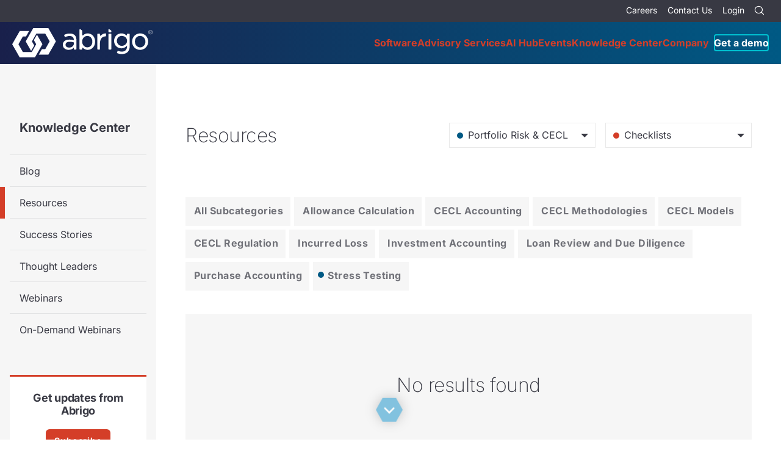

--- FILE ---
content_type: text/html; charset=UTF-8
request_url: https://www.abrigo.com/knowledge-center/resources/?cat=31&sub=82&type=128&presenter=8528
body_size: 12325
content:
<!doctype html>
<html lang="en">
<head>
    <title>Risk Management Whitepapers for Financial Institutions | Abrigo</title>
  <meta charset="utf-8">
  <meta name="viewport" content="width=device-width, initial-scale=1">
  <meta name="facebook-domain-verification" content="7mkwdx5nif2s8cvtnn20096imv02f1" />
  <style>
        
  </style>  
  <link rel="preconnect" href="https://fonts.googleapis.com">
  <link rel="preconnect" href="https://fonts.gstatic.com" crossorigin>
  <link rel='stylesheet' id='critical' href='https://www.abrigo.com/wp-content/themes/kps3-abrigo/assets/styles/critical.css?ver=64320' type='text/css' media='all' />
  <meta name='robots' content='index, follow, max-image-preview:large, max-snippet:-1, max-video-preview:-1' />

	<!-- This site is optimized with the Yoast SEO Premium plugin v26.7 (Yoast SEO v26.7) - https://yoast.com/wordpress/plugins/seo/ -->
	<meta name="description" content="Abrigo has written and compiled whitepapers to help financial instituions navigate today&#039;s challenges faced in the industry." />
	<link rel="canonical" href="https://www.abrigo.com/knowledge-center/resources/" />
	<meta property="og:locale" content="en_US" />
	<meta property="og:type" content="article" />
	<meta property="og:title" content="Resources" />
	<meta property="og:description" content="Abrigo has written and compiled whitepapers to help financial instituions navigate today&#039;s challenges faced in the industry." />
	<meta property="og:url" content="https://www.abrigo.com/knowledge-center/resources/" />
	<meta property="og:site_name" content="Abrigo" />
	<meta property="article:publisher" content="https://www.facebook.com/WeAreAbrigo/" />
	<meta property="article:modified_time" content="2025-02-26T19:41:01+00:00" />
	<meta property="og:image" content="https://www.abrigo.com/wp-content/uploads/2019/01/abrigo-og-image.jpg" />
	<meta property="og:image:width" content="1200" />
	<meta property="og:image:height" content="1200" />
	<meta property="og:image:type" content="image/jpeg" />
	<meta name="twitter:card" content="summary_large_image" />
	<script type="application/ld+json" class="yoast-schema-graph">{"@context":"https://schema.org","@graph":[{"@type":"WebPage","@id":"https://www.abrigo.com/knowledge-center/resources/","url":"https://www.abrigo.com/knowledge-center/resources/","name":"Risk Management Whitepapers for Financial Institutions | Abrigo","isPartOf":{"@id":"https://www.abrigo.com/#website"},"datePublished":"2019-01-05T00:26:47+00:00","dateModified":"2025-02-26T19:41:01+00:00","description":"Abrigo has written and compiled whitepapers to help financial instituions navigate today's challenges faced in the industry.","breadcrumb":{"@id":"https://www.abrigo.com/knowledge-center/resources/#breadcrumb"},"inLanguage":"en-US","potentialAction":[{"@type":"ReadAction","target":["https://www.abrigo.com/knowledge-center/resources/"]}]},{"@type":"BreadcrumbList","@id":"https://www.abrigo.com/knowledge-center/resources/#breadcrumb","itemListElement":[{"@type":"ListItem","position":1,"name":"Home","item":"https://www.abrigo.com/"},{"@type":"ListItem","position":2,"name":"Knowledge Center","item":"https://www.abrigo.com/knowledge-center/"},{"@type":"ListItem","position":3,"name":"Resources"}]},{"@type":"WebSite","@id":"https://www.abrigo.com/#website","url":"https://www.abrigo.com/","name":"Abrigo","description":"Software for Lending, Financial Crime, Risk &amp; Analytics","publisher":{"@id":"https://www.abrigo.com/#organization"},"potentialAction":[{"@type":"SearchAction","target":{"@type":"EntryPoint","urlTemplate":"https://www.abrigo.com/?s={search_term_string}"},"query-input":{"@type":"PropertyValueSpecification","valueRequired":true,"valueName":"search_term_string"}}],"inLanguage":"en-US"},{"@type":"Organization","@id":"https://www.abrigo.com/#organization","name":"Abrigo","url":"https://www.abrigo.com/","logo":{"@type":"ImageObject","inLanguage":"en-US","@id":"https://www.abrigo.com/#/schema/logo/image/","url":"https://www.abrigo.com/wp-content/uploads/2019/03/abrigo-bio-logo.png","contentUrl":"https://www.abrigo.com/wp-content/uploads/2019/03/abrigo-bio-logo.png","width":400,"height":600,"caption":"Abrigo"},"image":{"@id":"https://www.abrigo.com/#/schema/logo/image/"},"sameAs":["https://www.facebook.com/WeAreAbrigo/","https://www.linkedin.com/company/weareabrigo/"]}]}</script>
	<!-- / Yoast SEO Premium plugin. -->


<link rel="alternate" title="oEmbed (JSON)" type="application/json+oembed" href="https://www.abrigo.com/wp-json/oembed/1.0/embed?url=https%3A%2F%2Fwww.abrigo.com%2Fknowledge-center%2Fresources%2F" />
<link rel="alternate" title="oEmbed (XML)" type="text/xml+oembed" href="https://www.abrigo.com/wp-json/oembed/1.0/embed?url=https%3A%2F%2Fwww.abrigo.com%2Fknowledge-center%2Fresources%2F&#038;format=xml" />
<style id='wp-img-auto-sizes-contain-inline-css' type='text/css'>
img:is([sizes=auto i],[sizes^="auto," i]){contain-intrinsic-size:3000px 1500px}
/*# sourceURL=wp-img-auto-sizes-contain-inline-css */
</style>
<style id='classic-theme-styles-inline-css' type='text/css'>
/*! This file is auto-generated */
.wp-block-button__link{color:#fff;background-color:#32373c;border-radius:9999px;box-shadow:none;text-decoration:none;padding:calc(.667em + 2px) calc(1.333em + 2px);font-size:1.125em}.wp-block-file__button{background:#32373c;color:#fff;text-decoration:none}
/*# sourceURL=/wp-includes/css/classic-themes.min.css */
</style>
<style id='filebird-block-filebird-gallery-style-inline-css' type='text/css'>
ul.filebird-block-filebird-gallery{margin:auto!important;padding:0!important;width:100%}ul.filebird-block-filebird-gallery.layout-grid{display:grid;grid-gap:20px;align-items:stretch;grid-template-columns:repeat(var(--columns),1fr);justify-items:stretch}ul.filebird-block-filebird-gallery.layout-grid li img{border:1px solid #ccc;box-shadow:2px 2px 6px 0 rgba(0,0,0,.3);height:100%;max-width:100%;-o-object-fit:cover;object-fit:cover;width:100%}ul.filebird-block-filebird-gallery.layout-masonry{-moz-column-count:var(--columns);-moz-column-gap:var(--space);column-gap:var(--space);-moz-column-width:var(--min-width);columns:var(--min-width) var(--columns);display:block;overflow:auto}ul.filebird-block-filebird-gallery.layout-masonry li{margin-bottom:var(--space)}ul.filebird-block-filebird-gallery li{list-style:none}ul.filebird-block-filebird-gallery li figure{height:100%;margin:0;padding:0;position:relative;width:100%}ul.filebird-block-filebird-gallery li figure figcaption{background:linear-gradient(0deg,rgba(0,0,0,.7),rgba(0,0,0,.3) 70%,transparent);bottom:0;box-sizing:border-box;color:#fff;font-size:.8em;margin:0;max-height:100%;overflow:auto;padding:3em .77em .7em;position:absolute;text-align:center;width:100%;z-index:2}ul.filebird-block-filebird-gallery li figure figcaption a{color:inherit}.fb-block-hover-animation-zoomIn figure{overflow:hidden}.fb-block-hover-animation-zoomIn figure img{transform:scale(1);transition:.3s ease-in-out}.fb-block-hover-animation-zoomIn figure:hover img{transform:scale(1.3)}.fb-block-hover-animation-shine figure{overflow:hidden;position:relative}.fb-block-hover-animation-shine figure:before{background:linear-gradient(90deg,hsla(0,0%,100%,0) 0,hsla(0,0%,100%,.3));content:"";display:block;height:100%;left:-75%;position:absolute;top:0;transform:skewX(-25deg);width:50%;z-index:2}.fb-block-hover-animation-shine figure:hover:before{animation:shine .75s}@keyframes shine{to{left:125%}}.fb-block-hover-animation-opacity figure{overflow:hidden}.fb-block-hover-animation-opacity figure img{opacity:1;transition:.3s ease-in-out}.fb-block-hover-animation-opacity figure:hover img{opacity:.5}.fb-block-hover-animation-grayscale figure img{filter:grayscale(100%);transition:.3s ease-in-out}.fb-block-hover-animation-grayscale figure:hover img{filter:grayscale(0)}

/*# sourceURL=https://www.abrigo.com/wp-content/plugins/filebird-pro/blocks/filebird-gallery/build/style-index.css */
</style>
<style id='global-styles-inline-css' type='text/css'>
:root{--wp--preset--aspect-ratio--square: 1;--wp--preset--aspect-ratio--4-3: 4/3;--wp--preset--aspect-ratio--3-4: 3/4;--wp--preset--aspect-ratio--3-2: 3/2;--wp--preset--aspect-ratio--2-3: 2/3;--wp--preset--aspect-ratio--16-9: 16/9;--wp--preset--aspect-ratio--9-16: 9/16;--wp--preset--color--black: #000000;--wp--preset--color--cyan-bluish-gray: #abb8c3;--wp--preset--color--white: #ffffff;--wp--preset--color--pale-pink: #f78da7;--wp--preset--color--vivid-red: #cf2e2e;--wp--preset--color--luminous-vivid-orange: #ff6900;--wp--preset--color--luminous-vivid-amber: #fcb900;--wp--preset--color--light-green-cyan: #7bdcb5;--wp--preset--color--vivid-green-cyan: #00d084;--wp--preset--color--pale-cyan-blue: #8ed1fc;--wp--preset--color--vivid-cyan-blue: #0693e3;--wp--preset--color--vivid-purple: #9b51e0;--wp--preset--gradient--vivid-cyan-blue-to-vivid-purple: linear-gradient(135deg,rgb(6,147,227) 0%,rgb(155,81,224) 100%);--wp--preset--gradient--light-green-cyan-to-vivid-green-cyan: linear-gradient(135deg,rgb(122,220,180) 0%,rgb(0,208,130) 100%);--wp--preset--gradient--luminous-vivid-amber-to-luminous-vivid-orange: linear-gradient(135deg,rgb(252,185,0) 0%,rgb(255,105,0) 100%);--wp--preset--gradient--luminous-vivid-orange-to-vivid-red: linear-gradient(135deg,rgb(255,105,0) 0%,rgb(207,46,46) 100%);--wp--preset--gradient--very-light-gray-to-cyan-bluish-gray: linear-gradient(135deg,rgb(238,238,238) 0%,rgb(169,184,195) 100%);--wp--preset--gradient--cool-to-warm-spectrum: linear-gradient(135deg,rgb(74,234,220) 0%,rgb(151,120,209) 20%,rgb(207,42,186) 40%,rgb(238,44,130) 60%,rgb(251,105,98) 80%,rgb(254,248,76) 100%);--wp--preset--gradient--blush-light-purple: linear-gradient(135deg,rgb(255,206,236) 0%,rgb(152,150,240) 100%);--wp--preset--gradient--blush-bordeaux: linear-gradient(135deg,rgb(254,205,165) 0%,rgb(254,45,45) 50%,rgb(107,0,62) 100%);--wp--preset--gradient--luminous-dusk: linear-gradient(135deg,rgb(255,203,112) 0%,rgb(199,81,192) 50%,rgb(65,88,208) 100%);--wp--preset--gradient--pale-ocean: linear-gradient(135deg,rgb(255,245,203) 0%,rgb(182,227,212) 50%,rgb(51,167,181) 100%);--wp--preset--gradient--electric-grass: linear-gradient(135deg,rgb(202,248,128) 0%,rgb(113,206,126) 100%);--wp--preset--gradient--midnight: linear-gradient(135deg,rgb(2,3,129) 0%,rgb(40,116,252) 100%);--wp--preset--font-size--small: 13px;--wp--preset--font-size--medium: 20px;--wp--preset--font-size--large: 36px;--wp--preset--font-size--x-large: 42px;--wp--preset--spacing--20: 0.44rem;--wp--preset--spacing--30: 0.67rem;--wp--preset--spacing--40: 1rem;--wp--preset--spacing--50: 1.5rem;--wp--preset--spacing--60: 2.25rem;--wp--preset--spacing--70: 3.38rem;--wp--preset--spacing--80: 5.06rem;--wp--preset--shadow--natural: 6px 6px 9px rgba(0, 0, 0, 0.2);--wp--preset--shadow--deep: 12px 12px 50px rgba(0, 0, 0, 0.4);--wp--preset--shadow--sharp: 6px 6px 0px rgba(0, 0, 0, 0.2);--wp--preset--shadow--outlined: 6px 6px 0px -3px rgb(255, 255, 255), 6px 6px rgb(0, 0, 0);--wp--preset--shadow--crisp: 6px 6px 0px rgb(0, 0, 0);}:where(.is-layout-flex){gap: 0.5em;}:where(.is-layout-grid){gap: 0.5em;}body .is-layout-flex{display: flex;}.is-layout-flex{flex-wrap: wrap;align-items: center;}.is-layout-flex > :is(*, div){margin: 0;}body .is-layout-grid{display: grid;}.is-layout-grid > :is(*, div){margin: 0;}:where(.wp-block-columns.is-layout-flex){gap: 2em;}:where(.wp-block-columns.is-layout-grid){gap: 2em;}:where(.wp-block-post-template.is-layout-flex){gap: 1.25em;}:where(.wp-block-post-template.is-layout-grid){gap: 1.25em;}.has-black-color{color: var(--wp--preset--color--black) !important;}.has-cyan-bluish-gray-color{color: var(--wp--preset--color--cyan-bluish-gray) !important;}.has-white-color{color: var(--wp--preset--color--white) !important;}.has-pale-pink-color{color: var(--wp--preset--color--pale-pink) !important;}.has-vivid-red-color{color: var(--wp--preset--color--vivid-red) !important;}.has-luminous-vivid-orange-color{color: var(--wp--preset--color--luminous-vivid-orange) !important;}.has-luminous-vivid-amber-color{color: var(--wp--preset--color--luminous-vivid-amber) !important;}.has-light-green-cyan-color{color: var(--wp--preset--color--light-green-cyan) !important;}.has-vivid-green-cyan-color{color: var(--wp--preset--color--vivid-green-cyan) !important;}.has-pale-cyan-blue-color{color: var(--wp--preset--color--pale-cyan-blue) !important;}.has-vivid-cyan-blue-color{color: var(--wp--preset--color--vivid-cyan-blue) !important;}.has-vivid-purple-color{color: var(--wp--preset--color--vivid-purple) !important;}.has-black-background-color{background-color: var(--wp--preset--color--black) !important;}.has-cyan-bluish-gray-background-color{background-color: var(--wp--preset--color--cyan-bluish-gray) !important;}.has-white-background-color{background-color: var(--wp--preset--color--white) !important;}.has-pale-pink-background-color{background-color: var(--wp--preset--color--pale-pink) !important;}.has-vivid-red-background-color{background-color: var(--wp--preset--color--vivid-red) !important;}.has-luminous-vivid-orange-background-color{background-color: var(--wp--preset--color--luminous-vivid-orange) !important;}.has-luminous-vivid-amber-background-color{background-color: var(--wp--preset--color--luminous-vivid-amber) !important;}.has-light-green-cyan-background-color{background-color: var(--wp--preset--color--light-green-cyan) !important;}.has-vivid-green-cyan-background-color{background-color: var(--wp--preset--color--vivid-green-cyan) !important;}.has-pale-cyan-blue-background-color{background-color: var(--wp--preset--color--pale-cyan-blue) !important;}.has-vivid-cyan-blue-background-color{background-color: var(--wp--preset--color--vivid-cyan-blue) !important;}.has-vivid-purple-background-color{background-color: var(--wp--preset--color--vivid-purple) !important;}.has-black-border-color{border-color: var(--wp--preset--color--black) !important;}.has-cyan-bluish-gray-border-color{border-color: var(--wp--preset--color--cyan-bluish-gray) !important;}.has-white-border-color{border-color: var(--wp--preset--color--white) !important;}.has-pale-pink-border-color{border-color: var(--wp--preset--color--pale-pink) !important;}.has-vivid-red-border-color{border-color: var(--wp--preset--color--vivid-red) !important;}.has-luminous-vivid-orange-border-color{border-color: var(--wp--preset--color--luminous-vivid-orange) !important;}.has-luminous-vivid-amber-border-color{border-color: var(--wp--preset--color--luminous-vivid-amber) !important;}.has-light-green-cyan-border-color{border-color: var(--wp--preset--color--light-green-cyan) !important;}.has-vivid-green-cyan-border-color{border-color: var(--wp--preset--color--vivid-green-cyan) !important;}.has-pale-cyan-blue-border-color{border-color: var(--wp--preset--color--pale-cyan-blue) !important;}.has-vivid-cyan-blue-border-color{border-color: var(--wp--preset--color--vivid-cyan-blue) !important;}.has-vivid-purple-border-color{border-color: var(--wp--preset--color--vivid-purple) !important;}.has-vivid-cyan-blue-to-vivid-purple-gradient-background{background: var(--wp--preset--gradient--vivid-cyan-blue-to-vivid-purple) !important;}.has-light-green-cyan-to-vivid-green-cyan-gradient-background{background: var(--wp--preset--gradient--light-green-cyan-to-vivid-green-cyan) !important;}.has-luminous-vivid-amber-to-luminous-vivid-orange-gradient-background{background: var(--wp--preset--gradient--luminous-vivid-amber-to-luminous-vivid-orange) !important;}.has-luminous-vivid-orange-to-vivid-red-gradient-background{background: var(--wp--preset--gradient--luminous-vivid-orange-to-vivid-red) !important;}.has-very-light-gray-to-cyan-bluish-gray-gradient-background{background: var(--wp--preset--gradient--very-light-gray-to-cyan-bluish-gray) !important;}.has-cool-to-warm-spectrum-gradient-background{background: var(--wp--preset--gradient--cool-to-warm-spectrum) !important;}.has-blush-light-purple-gradient-background{background: var(--wp--preset--gradient--blush-light-purple) !important;}.has-blush-bordeaux-gradient-background{background: var(--wp--preset--gradient--blush-bordeaux) !important;}.has-luminous-dusk-gradient-background{background: var(--wp--preset--gradient--luminous-dusk) !important;}.has-pale-ocean-gradient-background{background: var(--wp--preset--gradient--pale-ocean) !important;}.has-electric-grass-gradient-background{background: var(--wp--preset--gradient--electric-grass) !important;}.has-midnight-gradient-background{background: var(--wp--preset--gradient--midnight) !important;}.has-small-font-size{font-size: var(--wp--preset--font-size--small) !important;}.has-medium-font-size{font-size: var(--wp--preset--font-size--medium) !important;}.has-large-font-size{font-size: var(--wp--preset--font-size--large) !important;}.has-x-large-font-size{font-size: var(--wp--preset--font-size--x-large) !important;}
:where(.wp-block-post-template.is-layout-flex){gap: 1.25em;}:where(.wp-block-post-template.is-layout-grid){gap: 1.25em;}
:where(.wp-block-term-template.is-layout-flex){gap: 1.25em;}:where(.wp-block-term-template.is-layout-grid){gap: 1.25em;}
:where(.wp-block-columns.is-layout-flex){gap: 2em;}:where(.wp-block-columns.is-layout-grid){gap: 2em;}
:root :where(.wp-block-pullquote){font-size: 1.5em;line-height: 1.6;}
/*# sourceURL=global-styles-inline-css */
</style>
<link rel='stylesheet' id='Abrigo-screen-css' href='https://www.abrigo.com/wp-content/themes/kps3-abrigo/assets/styles/main.css?ver=8f8b6' type='text/css' media='all' />
<link rel='stylesheet' id='tablepress-default-css' href='https://www.abrigo.com/wp-content/plugins/tablepress/css/build/default.css?ver=73dfb' type='text/css' media='all' />
<link rel='stylesheet' id='elementor-icons-css' href='https://www.abrigo.com/wp-content/plugins/elementor/assets/lib/eicons/css/elementor-icons.min.css?ver=aa8eb' type='text/css' media='all' />
<link rel='stylesheet' id='elementor-frontend-css' href='https://www.abrigo.com/wp-content/plugins/elementor/assets/css/frontend.min.css?ver=6842b' type='text/css' media='all' />
<link rel='stylesheet' id='elementor-post-12097-css' href='https://www.abrigo.com/wp-content/uploads/elementor/css/post-12097.css?ver=d3deb' type='text/css' media='all' />
<link rel='stylesheet' id='filebird-elementor-frontend-css' href='https://www.abrigo.com/wp-content/plugins/filebird-pro/includes/PageBuilders/Elementor/assets/css/frontend.css?ver=eb6ec' type='text/css' media='all' />
<link rel='stylesheet' id='font-awesome-css' href='https://www.abrigo.com/wp-content/plugins/elementor/assets/lib/font-awesome/css/font-awesome.min.css?ver=d794a' type='text/css' media='all' />
<script type="text/javascript" src="https://www.abrigo.com/wp-includes/js/jquery/jquery.min.js?ver=8a0c4" id="jquery-core-js"></script>
<script type="text/javascript" src="https://www.abrigo.com/wp-includes/js/jquery/jquery-migrate.min.js?ver=83e26" id="jquery-migrate-js"></script>
<script type="text/javascript" src="https://www.abrigo.com/wp-content/themes/kps3-abrigo/assets/scripts/min/referrer-banner.js?ver=07046" id="Abrigo-referrer-banner-js"></script>
<link rel="https://api.w.org/" href="https://www.abrigo.com/wp-json/" /><link rel="alternate" title="JSON" type="application/json" href="https://www.abrigo.com/wp-json/wp/v2/pages/1163" /><link rel="EditURI" type="application/rsd+xml" title="RSD" href="https://www.abrigo.com/xmlrpc.php?rsd" />
<link rel='shortlink' href='https://www.abrigo.com/?p=1163' />
			<style>
				.e-con.e-parent:nth-of-type(n+4):not(.e-lazyloaded):not(.e-no-lazyload),
				.e-con.e-parent:nth-of-type(n+4):not(.e-lazyloaded):not(.e-no-lazyload) * {
					background-image: none !important;
				}
				@media screen and (max-height: 1024px) {
					.e-con.e-parent:nth-of-type(n+3):not(.e-lazyloaded):not(.e-no-lazyload),
					.e-con.e-parent:nth-of-type(n+3):not(.e-lazyloaded):not(.e-no-lazyload) * {
						background-image: none !important;
					}
				}
				@media screen and (max-height: 640px) {
					.e-con.e-parent:nth-of-type(n+2):not(.e-lazyloaded):not(.e-no-lazyload),
					.e-con.e-parent:nth-of-type(n+2):not(.e-lazyloaded):not(.e-no-lazyload) * {
						background-image: none !important;
					}
				}
			</style>
			<link rel="icon" href="https://www.abrigo.com/wp-content/uploads/2019/01/cropped-abrigo-favicon-1-32x32.png" sizes="32x32" />
<link rel="icon" href="https://www.abrigo.com/wp-content/uploads/2019/01/cropped-abrigo-favicon-1-192x192.png" sizes="192x192" />
<link rel="apple-touch-icon" href="https://www.abrigo.com/wp-content/uploads/2019/01/cropped-abrigo-favicon-1-180x180.png" />
<meta name="msapplication-TileImage" content="https://www.abrigo.com/wp-content/uploads/2019/01/cropped-abrigo-favicon-1-270x270.png" />
              <script src="https://cmp.osano.com/DbjkIT3lR0/d7c7658e-9335-4a2e-ba18-3f646f0ddcc4/osano.js"></script>
<!-- Google Tag Manager -->
<script>
(function(w,d,s,l,i){w[l]=w[l]||[];w[l].push({'gtm.start':
new Date().getTime(),event:'gtm.js'});var f=d.getElementsByTagName(s)[0],
j=d.createElement(s),dl=l!='dataLayer'?'&l='+l:'';j.async=true;j.src=
'https://www.googletagmanager.com/gtm.js?id='+i+dl;f.parentNode.insertBefore(j,f);
})(window,document,'script','dataLayer','GTM-K3HKWRS');
</script>
<!-- End Google Tag Manager --></head>
<body class="wp-singular page-template page-template-template-rollup page-template-template-rollup-php page page-id-1163 page-child parent-pageid-282 wp-theme-kps3-abrigo elementor-default elementor-kit-12097 elementor-page elementor-page-1163">
  <!-- Google Tag Manager (noscript) -->
<noscript><iframe src="https://www.googletagmanager.com/ns.html?id=GTM-K3HKWRS"
height="0" width="0" style="display:none;visibility:hidden"></iframe></noscript>
<!-- End Google Tag Manager (noscript) -->  <a class="skip-main" href="#main">Skip to main content</a>
  <div class="referrer-message referrer-message--valuant referrer-message--split js-referrer-message hide">
  <div class="referrer-message__section">
    <img class="referrer-message__logo"
      src="https://www.abrigo.com/wp-content/themes/kps3-abrigo/assets/images/logo-valuant.svg" width="200" height="58"
      alt="Valuant Logo">
    <h2 class="referrer-message__title">Looking for Valuant? You are in the right place!</h2>
    <div class="referrer-message__body">
      <p>Valuant is now Abrigo, giving you a single source to Manage Risk and Drive Growth </p>
      <p>Make yourself at home – we hope you enjoy your new web experience.</p>
    </div>
  </div>
  <button type="button" class="referrer-message__close js-referrer-banner-close"
    aria-label="Close Announcement Banner"></button>
</div>  <div class="referrer-message referrer-message--dicom referrer-message--split js-referrer-message hide">
    <div class="referrer-message__section">
        <img class="referrer-message__logo" src="https://www.abrigo.com/wp-content/themes/kps3-abrigo/assets/images/logo-dicom.png" width="191" height="58" alt="DiCOM Logo">
        <h2 class="referrer-message__title">Looking for DiCOM? You are in the right place!</h2>
        <div class="referrer-message__body">
            <p>DiCOM Software is now part of Abrigo, giving you a single source to Manage Risk and Drive Growth. Make yourself at home – we hope you enjoy your new web experience.</p>
        </div>
    </div>
    <button type="button" class="referrer-message__close js-referrer-banner-close" aria-label="Close Announcement Banner"></button>
</div>  <div class="referrer-message referrer-message--tpg referrer-message--split js-referrer-message hide">
    <div class="referrer-message__section">
        <img class="referrer-message__logo" src="https://www.abrigo.com/wp-content/themes/kps3-abrigo/assets/images/tpg-abrigo.svg" width="117" height="58" alt="TPG Abrigo Logo">
        <h2 class="referrer-message__title">Looking for TPG Software? You are in the right place!</h2>
        <div class="referrer-message__body">
            <p>TPG Software is now part of Abrigo. You can continue to count on the world-class Investment Accounting software and services you’ve come to expect, plus all that Abrigo has to offer.</p>
            <p>Make yourself at home – we hope you enjoy being part of our community.</p>
        </div>
    </div>
    <button type="button" class="referrer-message__close js-referrer-banner-close" aria-label="Close Announcement Banner"></button>
</div>  
<style> .hide {
    display: none;
  } </style>


<header class="nav js-nav ">
  <div class="nav__subnav">
    <ul class="nav__subnav-list">
      <li id="menu-item-307" class="menu-item menu-item-type-post_type menu-item-object-page menu-item-307"><a href="https://www.abrigo.com/company/careers/">Careers</a></li>
<li id="menu-item-306" class="menu-item menu-item-type-post_type menu-item-object-page menu-item-306"><a href="https://www.abrigo.com/contact-us/">Contact Us</a></li>
<li id="menu-item-3229" class="menu-item menu-item-type-post_type menu-item-object-page menu-item-3229"><a href="https://www.abrigo.com/login/">Login</a></li>
      <li>                  
        <form action="https://www.abrigo.com" method="get" class="nav-search js-nav-search">
          <input type="text" name="s" class="nav-search__input" placeholder="Search" title="Site Search">
          <button type="submit" class="nav-search__button" aria-label="Search">
            <span class="icon icon--search"></span>
          </button>
        </form>
      </li>
    </ul>
  </div>
  <nav class="nav__primary js-nav-headroom">
    <a href="https://www.abrigo.com/" class="nav__logo">
      <img loading="lazy" src="https://www.abrigo.com/wp-content/uploads/2025/10/Abrigo_Logo_Knockout-1.svg" width="230" height="71" alt="Abrigo Logo">    </a>
    <button type="button" class="nav__toggle js-primary-nav-toggle">
      Menu
    </button>
    <ul id="menu-main-menu" class="nav__primary-list gtm-main-menu"><li id="menu-item-292" class="mega-menu gtm-mega-menu gtm-menu-top-item menu-item menu-item-type-post_type menu-item-object-page menu-item-has-children menu-item-292"><a href="https://www.abrigo.com/software/">Software</a><p></p>
<ul class="sub-menu">
	<li id="menu-item-10966" class="bg--ocean menu-item menu-item-type-post_type menu-item-object-page menu-item-has-children menu-item-10966"><a href="https://www.abrigo.com/software/lending-and-credit-risk/">Lending &#038; Credit Risk</a><p>Automate lending and credit processes to reduce origination costs, drive efficiency, and build stronger banking relationships</p>
	<ul class="sub-menu">
		<li id="menu-item-10967" class="menu-item menu-item-type-post_type menu-item-object-page menu-item-10967"><a href="https://www.abrigo.com/software/lending-and-credit-risk/sageworks-lending-software/">Commercial Lending</a><p></p></li>
		<li id="menu-item-27077" class="menu-item menu-item-type-post_type menu-item-object-page menu-item-27077"><a href="https://www.abrigo.com/software/lending-and-credit-risk/consumer-lending-software/">Consumer Lending</a><p></p></li>
		<li id="menu-item-38526" class="menu-item menu-item-type-post_type menu-item-object-page menu-item-38526"><a href="https://www.abrigo.com/software/lending-and-credit-risk/small-business-lending-software/">Small Business Lending</a><p></p></li>
		<li id="menu-item-42921" class="menu-item menu-item-type-post_type menu-item-object-page menu-item-42921"><a href="https://www.abrigo.com/software/lending-and-credit-risk/construction-lending/">Construction Lending</a><p></p></li>
		<li id="menu-item-10968" class="menu-item menu-item-type-post_type menu-item-object-page menu-item-10968"><a href="https://www.abrigo.com/software/lending-and-credit-risk/sageworks-credit-risk-software/">Credit Risk</a><p></p></li>
		<li id="menu-item-49323" class="menu-item menu-item-type-post_type menu-item-object-page menu-item-49323"><a href="https://www.abrigo.com/software/lending-and-credit-risk/community-lending/">Community Lending</a><p></p></li>
	</ul>
</li>
	<li id="menu-item-9637" class="bg--red-orange menu-item menu-item-type-post_type menu-item-object-page menu-item-has-children menu-item-9637"><a href="https://www.abrigo.com/software/bsa-aml-and-fraud/">Financial Crime</a><p>Protect your institution with integrated financial crime solutions for AML/CFT, sanction screening, and fraud detection</p>
	<ul class="sub-menu">
		<li id="menu-item-642" class="menu-item menu-item-type-post_type menu-item-object-page menu-item-642"><a href="https://www.abrigo.com/software/bsa-aml-and-fraud/bam/">Anti-Money Laundering</a><p></p></li>
		<li id="menu-item-9636" class="menu-item menu-item-type-post_type menu-item-object-page menu-item-9636"><a href="https://www.abrigo.com/software/bsa-aml-and-fraud/fraud-detection/">Fraud Detection</a><p></p></li>
	</ul>
</li>
	<li id="menu-item-650" class="bg--dark-blue menu-item menu-item-type-post_type menu-item-object-page menu-item-has-children menu-item-650"><a href="https://www.abrigo.com/software/portfolio-risk-cecl/">Portfolio Risk &#038; CECL</a><p>Optimize financial performance with integrated portfolio management solutions</p>
	<ul class="sub-menu">
		<li id="menu-item-14413" class="menu-item menu-item-type-post_type menu-item-object-page menu-item-14413"><a href="https://www.abrigo.com/software/portfolio-risk-cecl/allowance-cecl-solutions/">Allowance/CECL</a><p></p></li>
		<li id="menu-item-41911" class="menu-item menu-item-type-post_type menu-item-object-page menu-item-41911"><a href="https://www.abrigo.com/software/portfolio-risk-cecl/asset-liability/">Asset/Liability Management</a><p></p></li>
		<li id="menu-item-66349" class="menu-item menu-item-type-post_type menu-item-object-page menu-item-66349"><a href="https://www.abrigo.com/software/portfolio-risk-cecl/income-recognition/">Income Recognition</a><p></p></li>
		<li id="menu-item-65434" class="menu-item menu-item-type-post_type menu-item-object-page menu-item-65434"><a href="https://www.abrigo.com/software/portfolio-risk-cecl/investment-accounting/">Investment Accounting</a><p></p></li>
		<li id="menu-item-66350" class="menu-item menu-item-type-post_type menu-item-object-page menu-item-66350"><a href="https://www.abrigo.com/software/portfolio-risk-cecl/loan-review/">Loan Review</a><p></p></li>
		<li id="menu-item-14414" class="menu-item menu-item-type-post_type menu-item-object-page menu-item-14414"><a href="https://www.abrigo.com/software/portfolio-risk-cecl/stress-testing/">Stress Testing</a><p></p></li>
	</ul>
</li>
	<li id="menu-item-55754" class="bg--yellow menu-item menu-item-type-custom menu-item-object-custom menu-item-55754"><a href="https://www.abrigo.com/software/account-opening/">Account Opening</a><p>Grow deposits with a streamlined account origination process.</p></li>
	<li id="menu-item-13041" class="menu-item menu-item-type-post_type menu-item-object-page menu-item-13041"><a href="https://www.abrigo.com/software/abrigo-connect/">Data &#038; Analytics</a><p>Gain actionable insights through banking intelligence software</p></li>
	<li id="menu-item-61091" class="mega-menu__card menu-item menu-item-type-custom menu-item-object-custom menu-item-61091"><a href="https://partners.abrigo.com/">Partners &#038; Integrations</a><p>Trusted partnerships for integrating Abrigo into your ecosystem</p></li>
</ul>
</li>
<li id="menu-item-9642" class="mega-menu gtm-mega-menu gtm-menu-top-item menu-item menu-item-type-post_type menu-item-object-page menu-item-has-children menu-item-9642"><a href="https://www.abrigo.com/advisory-services/">Advisory Services</a><p></p>
<ul class="sub-menu">
	<li id="menu-item-41047" class="bg--red-orange menu-item menu-item-type-custom menu-item-object-custom menu-item-has-children menu-item-41047"><a href="https://www.abrigo.com/advisory-services/">Consulting Services</a><p>Drive growth and manage risk in a rapidly changing world by partnering with Abrigo’s team of experts.</p>
	<ul class="sub-menu">
		<li id="menu-item-9643" class="menu-item menu-item-type-post_type menu-item-object-page menu-item-9643"><a href="https://www.abrigo.com/advisory-services/asset-liability/">Asset/Liability</a><p></p></li>
		<li id="menu-item-9646" class="menu-item menu-item-type-post_type menu-item-object-page menu-item-9646"><a href="https://www.abrigo.com/advisory-services/bsa-aml/">Anti-Money Laundering</a><p></p></li>
		<li id="menu-item-28773" class="menu-item menu-item-type-post_type menu-item-object-page menu-item-28773"><a href="https://www.abrigo.com/advisory-services/change-management/">Change Management</a><p></p></li>
		<li id="menu-item-71754" class="menu-item menu-item-type-post_type menu-item-object-page menu-item-71754"><a href="https://www.abrigo.com/advisory-services/fraud-detection/">Fraud Detection</a><p></p></li>
		<li id="menu-item-9644" class="menu-item menu-item-type-post_type menu-item-object-page menu-item-9644"><a href="https://www.abrigo.com/advisory-services/core-deposit-analysis/">Core Deposit Analysis</a><p></p></li>
		<li id="menu-item-9838" class="menu-item menu-item-type-post_type menu-item-object-page menu-item-9838"><a href="https://www.abrigo.com/advisory-services/loan-and-deposit-pricing/">Loan &#038; Deposit Pricing</a><p></p></li>
		<li id="menu-item-9645" class="menu-item menu-item-type-post_type menu-item-object-page menu-item-9645"><a href="https://www.abrigo.com/advisory-services/portfolio-risk-cecl/">Portfolio Risk &#038; CECL</a><p></p></li>
		<li id="menu-item-68185" class="menu-item menu-item-type-post_type menu-item-object-page menu-item-68185"><a href="https://www.abrigo.com/advisory-services/purchase-accounting-and-bank-valuation-services/">Valuation &#038; Purchase Accounting</a><p></p></li>
	</ul>
</li>
	<li id="menu-item-41048" class="mega-menu__image-card menu-item menu-item-type-custom menu-item-object-custom menu-item-41048"><a href="https://www.abrigo.com/advisory-services/bsa-aml/">Suspicious Activity Monitoring</a><p>Our AML experts provide outsourced assistance with alerts, cases, lookbacks, and more.</p></li>
	<li id="menu-item-41049" class="mega-menu__image-card menu-item menu-item-type-custom menu-item-object-custom menu-item-41049"><a href="https://www.abrigo.com/advisory-services/portfolio-risk-cecl/">CECL Consulting</a><p>With experience across hundreds of CECL filers, our team takes the stress out of CECL transitions.</p></li>
</ul>
</li>
<li id="menu-item-74832" class="gtm-menu-top-item menu-item menu-item-type-post_type menu-item-object-page menu-item-has-children menu-item-74832"><a href="https://www.abrigo.com/ai-hub/">AI Hub</a><p></p>
<ul class="sub-menu">
	<li id="menu-item-74834" class="menu-item menu-item-type-post_type menu-item-object-page menu-item-74834"><a href="https://www.abrigo.com/ai-hub/products/">AI-Powered Products</a><p></p></li>
	<li id="menu-item-74833" class="menu-item menu-item-type-post_type menu-item-object-page menu-item-74833"><a href="https://www.abrigo.com/ai-hub/approach/">Our Approach</a><p></p></li>
	<li id="menu-item-74854" class="menu-item menu-item-type-post_type menu-item-object-page menu-item-74854"><a href="https://www.abrigo.com/ai-hub/resources-for-bankers/">Resources</a><p></p></li>
</ul>
</li>
<li id="menu-item-9651" class="gtm-menu-top-item menu-item menu-item-type-post_type menu-item-object-page menu-item-has-children menu-item-9651"><a href="https://www.abrigo.com/our-events/">Events</a><p></p>
<ul class="sub-menu">
	<li id="menu-item-9653" class="menu-item menu-item-type-post_type menu-item-object-page menu-item-9653"><a href="https://www.abrigo.com/our-events/user-groups/">User Groups</a><p></p></li>
	<li id="menu-item-9652" class="menu-item menu-item-type-post_type menu-item-object-page menu-item-9652"><a href="https://www.abrigo.com/our-events/workshops/">Workshops</a><p></p></li>
	<li id="menu-item-17519" class="menu-item menu-item-type-post_type menu-item-object-page menu-item-17519"><a href="https://www.abrigo.com/thinkbig/">ThinkBIG Conference</a><p></p></li>
</ul>
</li>
<li id="menu-item-290" class="gtm-menu-top-item menu-item menu-item-type-post_type menu-item-object-page current-page-ancestor current-menu-ancestor current-menu-parent current-page-parent current_page_parent current_page_ancestor menu-item-has-children menu-item-290"><a href="https://www.abrigo.com/knowledge-center/">Knowledge Center</a><p></p>
<ul class="sub-menu">
	<li id="menu-item-3837" class="menu-item menu-item-type-post_type menu-item-object-page menu-item-3837"><a href="https://www.abrigo.com/knowledge-center/blog/">Blog</a><p></p></li>
	<li id="menu-item-1459" class="menu-item menu-item-type-post_type menu-item-object-page current-menu-item page_item page-item-1163 current_page_item menu-item-1459"><a href="https://www.abrigo.com/knowledge-center/resources/" aria-current="page">Resources</a><p></p></li>
	<li id="menu-item-9055" class="menu-item menu-item-type-post_type menu-item-object-page menu-item-9055"><a href="https://www.abrigo.com/knowledge-center/success-stories/">Success Stories</a><p></p></li>
	<li id="menu-item-1342" class="menu-item menu-item-type-post_type menu-item-object-page menu-item-1342"><a href="https://www.abrigo.com/knowledge-center/thought-leaders/">Thought Leaders</a><p></p></li>
	<li id="menu-item-1458" class="menu-item menu-item-type-post_type menu-item-object-page menu-item-1458"><a href="https://www.abrigo.com/knowledge-center/webinars/">Webinars</a><p></p></li>
</ul>
</li>
<li id="menu-item-1841" class="mega-menu mega-menu--secondary mega-menu--company gtm-mega-menu gtm-menu-top-item menu-item menu-item-type-post_type menu-item-object-page menu-item-has-children menu-item-1841"><a href="https://www.abrigo.com/company/">Company</a><p></p>
<ul class="sub-menu">
	<li id="menu-item-36461" class="bg--charcoal menu-item menu-item-type-post_type menu-item-object-page menu-item-has-children menu-item-36461"><a href="https://www.abrigo.com/company/">About Us</a><p>Drive growth and manage risk in a rapidly changing world with the Abrigo platform.</p>
	<ul class="sub-menu">
		<li id="menu-item-3533" class="menu-item menu-item-type-post_type menu-item-object-page menu-item-3533"><a href="https://www.abrigo.com/company/investors/">Investors</a><p></p></li>
		<li id="menu-item-1155" class="menu-item menu-item-type-post_type menu-item-object-page menu-item-1155"><a href="https://www.abrigo.com/company/leadership/">Leadership</a><p></p></li>
		<li id="menu-item-2551" class="menu-item menu-item-type-post_type menu-item-object-page menu-item-2551"><a href="https://www.abrigo.com/company/news/">News</a><p></p></li>
		<li id="menu-item-26477" class="menu-item menu-item-type-post_type menu-item-object-page menu-item-26477"><a href="https://www.abrigo.com/company/press/">Press</a><p></p></li>
	</ul>
</li>
	<li id="menu-item-766" class="bg--red-orange menu-item menu-item-type-post_type menu-item-object-page menu-item-has-children menu-item-766"><a href="https://www.abrigo.com/company/careers/">Life at Abrigo</a><p>Discover what life is like at Abrigo and become part of a community that makes a difference.</p>
	<ul class="sub-menu">
		<li id="menu-item-36488" class="menu-item menu-item-type-post_type menu-item-object-page menu-item-36488"><a href="https://www.abrigo.com/company/careers/culture/">Culture</a><p></p></li>
		<li id="menu-item-36477" class="menu-item menu-item-type-post_type menu-item-object-page menu-item-36477"><a href="https://www.abrigo.com/company/careers/benefits/">Benefits</a><p></p></li>
		<li id="menu-item-36479" class="menu-item menu-item-type-post_type menu-item-object-page menu-item-36479"><a href="https://www.abrigo.com/company/careers/values/">Values</a><p></p></li>
	</ul>
</li>
	<li id="menu-item-9893" class="mega-menu__image-card menu-item menu-item-type-post_type menu-item-object-page menu-item-9893"><a href="https://www.abrigo.com/company/careers/inclusion-and-belonging/">Inclusion &#038; Belonging</a><p>Join us on the journey to create an inclusive culture for our most valuable assets. Our people.</p></li>
	<li id="menu-item-36480" class="mega-menu__image-card menu-item menu-item-type-post_type menu-item-object-page menu-item-36480"><a href="https://www.abrigo.com/company/careers/job-openings/">Job Openings</a><p>Discover what life is like with an award-winning culture and a team that Makes BIG Things Happen.</p></li>
</ul>
</li>
<li id="menu-item-288" class="menu-item menu-item-type-post_type menu-item-object-page menu-item-288"><a href="https://www.abrigo.com/get-started/">Get a demo</a><p></p></li>
</ul>  </nav>
</header>  <div class="page-wrapper">
    <main id="main">
      

  <div class="sidebar-container">
    <div class="sidebar js-sticky-sidebar-container">
      <div class="sidebar__content js-sticky-sidebar">
          <a href="https://www.abrigo.com/knowledge-center/" class="sidebar__title">Knowledge Center</a>
  <button type="button" class="sidebar__links__toggle js-sidebar-toggle">Expand Menu</button>
  <ul class="sidebar__links">
                  <li >
          <a href="https://www.abrigo.com/knowledge-center/blog/" >Blog</a>
        </li>
                        <li class="is-active" >
          <a href="https://www.abrigo.com/knowledge-center/resources/" class="is-active" >Resources</a>
        </li>
                        <li >
          <a href="https://www.abrigo.com/knowledge-center/success-stories/" >Success Stories</a>
        </li>
                        <li >
          <a href="https://www.abrigo.com/knowledge-center/thought-leaders/" >Thought Leaders</a>
        </li>
                        <li >
          <a href="https://www.abrigo.com/knowledge-center/webinars/" >Webinars</a>
        </li>
                        <li >
          <a href="https://www.abrigo.com/knowledge-center/on-demand-webinars/" >On-Demand Webinars</a>
        </li>
                      </ul>

  <div class="sidebar__cta">
    <div class="sidebar__cta-content">
      <h2 class="sidebar__cta-text">
        Get updates from Abrigo      </h2>
      <a href="" class="button button--red-orange button--small js-modal" data-modal-content-id="sidebar-cta__subscribe" data-modal-close-text="Close" data-modal-close-title="Close this window">Subscribe</a>
    </div>
    <div id="sidebar-cta__subscribe" class="modal-content">
      <div class="sidebar__cta-modal content-block bg--white">
        <h3 class="subhead">
        Keep Me Informed        </h3>
        <p>
        Stay up-to-date on industry knowledge and solutions from Abrigo.        </p>
        <iframe title="Newsletter Subscribe" src="https://www.web.abrigo.com/l/533012/2019-12-26/96s1k4" width="100%" height="570"></iframe>      </div>
    </div>
  </div>

      </div>
    </div>

    <div class="sidebar__main">

      <div class="sidebar__main__header">
        <div class="container">
          <div class="columns columns--wrap-small">
            <div class="column column--min">
              <h2 class="sidebar__main__title">Resources</h2>
            </div>

            <div class="column column--auto anchor-dropdown-set">
                            <div class="anchor-dropdown js-dropdown">
                <button class="anchor-dropdown__state js-dropdown-toggle" aria-expanded="false">
                  <span class="anchor-dropdown__option">
                    <div class="js-dropdown-color"></div>
                    <span class="js-dropdown-label">All Categories</span>
                  </span>
                </button>
                                <ul class="anchor-dropdown__list" aria-hidden="true">
                  <li>
                    <a href="https://www.abrigo.com/knowledge-center/resources/?&type=128&presenter=8528" class="anchor-dropdown__option js-dropdown-option" >
                      <div class="bg--light-grey"></div>
                      All Categories
                    </a>
                  </li>
                                      <li>
                      <a href="?cat=164&type=128&presenter=8528" class="anchor-dropdown__option js-dropdown-option" >
                        <div class="bg--silver-chalice"></div>
                        AI                      </a>
                    </li>
                                      <li>
                      <a href="?cat=8&type=128&presenter=8528" class="anchor-dropdown__option js-dropdown-option" >
                        <div class="bg--red-orange"></div>
                        AML/CFT                      </a>
                    </li>
                                      <li>
                      <a href="?cat=42&type=128&presenter=8528" class="anchor-dropdown__option js-dropdown-option" >
                        <div class="bg--charcoal"></div>
                        Asset/Liability                      </a>
                    </li>
                                      <li>
                      <a href="?cat=124&type=128&presenter=8528" class="anchor-dropdown__option js-dropdown-option" >
                        <div class="bg--red-orange"></div>
                        Data &amp; Analytics                      </a>
                    </li>
                                      <li>
                      <a href="?cat=13&type=128&presenter=8528" class="anchor-dropdown__option js-dropdown-option" >
                        <div class="bg--yellow"></div>
                        Fraud Prevention                      </a>
                    </li>
                                      <li>
                      <a href="?cat=172&type=128&presenter=8528" class="anchor-dropdown__option js-dropdown-option" >
                        <div class="bg--red-orange"></div>
                        Income Recognition                      </a>
                    </li>
                                      <li>
                      <a href="?cat=44&type=128&presenter=8528" class="anchor-dropdown__option js-dropdown-option" >
                        <div class="bg--ocean"></div>
                        Lending &amp; Credit Risk                      </a>
                    </li>
                                      <li>
                      <a href="?cat=31&type=128&presenter=8528" class="anchor-dropdown__option js-dropdown-option" aria-selected="true">
                        <div class="bg--dark-blue"></div>
                        Portfolio Risk &amp; CECL                      </a>
                    </li>
                                  </ul>
              </div>
                                              <div class="anchor-dropdown js-dropdown">
                  <button class="anchor-dropdown__state js-dropdown-toggle" aria-expanded="false">
                    <span class="anchor-dropdown__option">
                      <div class="js-dropdown-color"></div>
                      <span class="js-dropdown-label">Types</span>
                    </span>
                  </button>
                                    <ul class="anchor-dropdown__list" aria-hidden="true">
                    <li>
                      <a href="https://www.abrigo.com/knowledge-center/resources/?&cat=31&presenter=8528" class="anchor-dropdown__option js-dropdown-option" >
                        <div class="bg--light-grey"></div>
                        All Types
                      </a>
                    </li>
                                          <li>
                        <a href="?type=128&cat=31&presenter=8528" class="anchor-dropdown__option js-dropdown-option" aria-selected="true">
                          <div class="bg--red-orange"></div>
                          Checklists                        </a>
                      </li>
                                          <li>
                        <a href="?type=129&cat=31&presenter=8528" class="anchor-dropdown__option js-dropdown-option" >
                          <div class="bg--red-orange"></div>
                          Ebooks                        </a>
                      </li>
                                          <li>
                        <a href="?type=130&cat=31&presenter=8528" class="anchor-dropdown__option js-dropdown-option" >
                          <div class="bg--red-orange"></div>
                          Guides                        </a>
                      </li>
                                          <li>
                        <a href="?type=131&cat=31&presenter=8528" class="anchor-dropdown__option js-dropdown-option" >
                          <div class="bg--red-orange"></div>
                          Infographic                        </a>
                      </li>
                                          <li>
                        <a href="?type=167&cat=31&presenter=8528" class="anchor-dropdown__option js-dropdown-option" >
                          <div class="bg--red-orange"></div>
                          Job Aid                        </a>
                      </li>
                                          <li>
                        <a href="?type=147&cat=31&presenter=8528" class="anchor-dropdown__option js-dropdown-option" >
                          <div class="bg--red-orange"></div>
                          Podcasts and Videos                        </a>
                      </li>
                                          <li>
                        <a href="?type=132&cat=31&presenter=8528" class="anchor-dropdown__option js-dropdown-option" >
                          <div class="bg--red-orange"></div>
                          Reports                        </a>
                      </li>
                                          <li>
                        <a href="?type=133&cat=31&presenter=8528" class="anchor-dropdown__option js-dropdown-option" >
                          <div class="bg--red-orange"></div>
                          Whitepaper                        </a>
                      </li>
                                      </ul>
                </div>
                          </div>
          </div>
        </div>
      </div>

      <div class="container">
                            <ul class="filters">
            <li>
              <a href="?cat=31&type=128&presenter=8528" class="filter bg--dark-blue ">All Subcategories</a>
            </li>
                          <li>
                <a href="?cat=31&sub=81&type=128&presenter=8528" class="filter bg--dark-blue ">Allowance Calculation</a>
              </li>
                          <li>
                <a href="?cat=31&sub=86&type=128&presenter=8528" class="filter bg--dark-blue ">CECL Accounting</a>
              </li>
                          <li>
                <a href="?cat=31&sub=85&type=128&presenter=8528" class="filter bg--dark-blue ">CECL Methodologies</a>
              </li>
                          <li>
                <a href="?cat=31&sub=87&type=128&presenter=8528" class="filter bg--dark-blue ">CECL Models</a>
              </li>
                          <li>
                <a href="?cat=31&sub=83&type=128&presenter=8528" class="filter bg--dark-blue ">CECL Regulation</a>
              </li>
                          <li>
                <a href="?cat=31&sub=84&type=128&presenter=8528" class="filter bg--dark-blue ">Incurred Loss</a>
              </li>
                          <li>
                <a href="?cat=31&sub=161&type=128&presenter=8528" class="filter bg--dark-blue ">Investment Accounting</a>
              </li>
                          <li>
                <a href="?cat=31&sub=99&type=128&presenter=8528" class="filter bg--dark-blue ">Loan Review and Due Diligence</a>
              </li>
                          <li>
                <a href="?cat=31&sub=162&type=128&presenter=8528" class="filter bg--dark-blue ">Purchase Accounting</a>
              </li>
                          <li>
                <a href="?cat=31&sub=82&type=128&presenter=8528" class="filter bg--dark-blue current">Stress Testing</a>
              </li>
                      </ul>
              </div>

      <div class="container">

        

        <div class="columns columns--3-responsive">
                      <div class="column column--fill">
              <h2 class="post-empty">No results found</h2>
            </div>
                  </div>
      </div>

                    
      <div class="spacer"></div>
    
        </div>

  </div>

</main>


<footer class="footer">
      <div class="footer__icon">
      <img loading="lazy" src="https://www.abrigo.com/wp-content/uploads/2022/09/light-bulb.svg" width="100" height="100" alt="">
    </div>
    <div class="footer__subscribe bg--white">
          <h3 class="footer__subscribe-header"><strong><span>Stay up-to-date</span></strong> on industry knowledge and solutions from Abrigo.</h3>
              <a href="/keep-me-informed/" class="footer__button button button--red-orange">Subscribe</a>
            </div>
  <div class="container">
    <ul id="menu-footer-menu" class="footer__columns"><li id="menu-item-316" class="menu-item menu-item-type-post_type menu-item-object-page menu-item-has-children menu-item-316"><a href="https://www.abrigo.com/software/">Software</a>
<ul class="sub-menu">
	<li id="menu-item-330" class="menu-item menu-item-type-post_type menu-item-object-page menu-item-330"><a href="https://www.abrigo.com/software/bsa-aml-and-fraud/">Financial Crime</a></li>
	<li id="menu-item-11354" class="menu-item menu-item-type-post_type menu-item-object-page menu-item-11354"><a href="https://www.abrigo.com/software/lending-and-credit-risk/">Lending &#038; Credit Risk</a></li>
	<li id="menu-item-334" class="menu-item menu-item-type-post_type menu-item-object-page menu-item-334"><a href="https://www.abrigo.com/software/portfolio-risk-cecl/" title="Software">Portfolio Risk &#038; CECL</a></li>
	<li id="menu-item-55755" class="menu-item menu-item-type-custom menu-item-object-custom menu-item-55755"><a href="https://www.abrigo.com/software/account-opening/">Account Opening</a></li>
	<li id="menu-item-42978" class="menu-item menu-item-type-post_type menu-item-object-page menu-item-42978"><a href="https://www.abrigo.com/software/abrigo-connect/">Data &#038; Analytics</a></li>
	<li id="menu-item-61090" class="menu-item menu-item-type-custom menu-item-object-custom menu-item-61090"><a href="https://partners.abrigo.com/">Partners &#038; Integrations</a></li>
	<li id="menu-item-54646" class="menu-item menu-item-type-custom menu-item-object-custom menu-item-54646"><a target="_blank" href="https://developer.abrigo.com/docs">API Documentation</a></li>
</ul>
</li>
<li id="menu-item-315" class="menu-item menu-item-type-post_type menu-item-object-page menu-item-has-children menu-item-315"><a href="https://www.abrigo.com/advisory-services/">Advisory Services</a>
<ul class="sub-menu">
	<li id="menu-item-9549" class="menu-item menu-item-type-post_type menu-item-object-page menu-item-9549"><a href="https://www.abrigo.com/advisory-services/asset-liability/">Asset/Liability</a></li>
	<li id="menu-item-361" class="menu-item menu-item-type-post_type menu-item-object-page menu-item-361"><a href="https://www.abrigo.com/advisory-services/bsa-aml/">Anti-Money Laundering</a></li>
	<li id="menu-item-71760" class="menu-item menu-item-type-post_type menu-item-object-page menu-item-71760"><a href="https://www.abrigo.com/advisory-services/fraud-detection/">Fraud Detection</a></li>
	<li id="menu-item-28774" class="menu-item menu-item-type-post_type menu-item-object-page menu-item-28774"><a href="https://www.abrigo.com/advisory-services/change-management/">Change Management</a></li>
	<li id="menu-item-9555" class="menu-item menu-item-type-post_type menu-item-object-page menu-item-9555"><a href="https://www.abrigo.com/advisory-services/core-deposit-analysis/">Core Deposit Analysis</a></li>
	<li id="menu-item-9836" class="menu-item menu-item-type-post_type menu-item-object-page menu-item-9836"><a href="https://www.abrigo.com/advisory-services/loan-and-deposit-pricing/">Loan &#038; Deposit Pricing</a></li>
	<li id="menu-item-1852" class="menu-item menu-item-type-post_type menu-item-object-page menu-item-1852"><a href="https://www.abrigo.com/advisory-services/portfolio-risk-cecl/" title="Advisory Services">Portfolio Risk &#038; CECL</a></li>
	<li id="menu-item-359" class="menu-item menu-item-type-post_type menu-item-object-page menu-item-359"><a href="https://www.abrigo.com/advisory-services/advisory-team/">Advisory Team</a></li>
</ul>
</li>
<li id="menu-item-314" class="menu-item menu-item-type-post_type menu-item-object-page current-page-ancestor current-menu-ancestor current-menu-parent current-page-parent current_page_parent current_page_ancestor menu-item-has-children menu-item-314"><a href="https://www.abrigo.com/knowledge-center/">Knowledge Center</a>
<ul class="sub-menu">
	<li id="menu-item-3836" class="menu-item menu-item-type-post_type menu-item-object-page menu-item-3836"><a href="https://www.abrigo.com/knowledge-center/blog/">Blog</a></li>
	<li id="menu-item-3527" class="menu-item menu-item-type-post_type menu-item-object-page current-menu-item page_item page-item-1163 current_page_item menu-item-3527"><a href="https://www.abrigo.com/knowledge-center/resources/" aria-current="page">Resources</a></li>
	<li id="menu-item-10203" class="menu-item menu-item-type-post_type menu-item-object-page menu-item-10203"><a href="https://www.abrigo.com/knowledge-center/success-stories/">Success Stories</a></li>
	<li id="menu-item-3614" class="menu-item menu-item-type-post_type menu-item-object-page menu-item-3614"><a href="https://www.abrigo.com/knowledge-center/thought-leaders/">Thought Leaders</a></li>
	<li id="menu-item-3530" class="menu-item menu-item-type-post_type menu-item-object-page menu-item-3530"><a href="https://www.abrigo.com/knowledge-center/webinars/">Webinars</a></li>
	<li id="menu-item-3529" class="menu-item menu-item-type-post_type menu-item-object-page menu-item-3529"><a href="https://www.abrigo.com/?page_id=1460">Events &#038; Conferences</a></li>
</ul>
</li>
<li id="menu-item-1851" class="menu-item menu-item-type-post_type menu-item-object-page menu-item-has-children menu-item-1851"><a href="https://www.abrigo.com/company/">Company</a>
<ul class="sub-menu">
	<li id="menu-item-318" class="menu-item menu-item-type-post_type menu-item-object-page menu-item-318"><a href="https://www.abrigo.com/company/careers/">Careers</a></li>
	<li id="menu-item-3613" class="menu-item menu-item-type-post_type menu-item-object-page menu-item-3613"><a href="https://www.abrigo.com/company/leadership/">Leadership</a></li>
	<li id="menu-item-3612" class="menu-item menu-item-type-post_type menu-item-object-page menu-item-3612"><a href="https://www.abrigo.com/company/news/">News</a></li>
	<li id="menu-item-3532" class="menu-item menu-item-type-post_type menu-item-object-page menu-item-3532"><a href="https://www.abrigo.com/login/">Support</a></li>
	<li id="menu-item-317" class="menu-item menu-item-type-post_type menu-item-object-page menu-item-317"><a href="https://www.abrigo.com/contact-us/">Contact Us</a></li>
</ul>
</li>
</ul>  </div>
  <div class="footer__footer">
    <div class="container">
      <p class="footer__copyright">© Abrigo 2025</p>
      <ul id="menu-bottom-menu" class="menu"><li id="menu-item-310" class="menu-item menu-item-type-post_type menu-item-object-page menu-item-310"><a href="https://www.abrigo.com/privacy-policy/">Privacy Policy</a></li>
<li id="menu-item-309" class="menu-item menu-item-type-post_type menu-item-object-page menu-item-309"><a href="https://www.abrigo.com/terms-conditions/">Terms &#038; Conditions</a></li>
<li id="menu-item-3314" class="menu-item menu-item-type-post_type menu-item-object-page menu-item-3314"><a href="https://www.abrigo.com/cookie-policy/">Cookie Policy</a></li>
<li id="menu-item-312" class="menu-item menu-item-type-post_type menu-item-object-page menu-item-312"><a href="https://www.abrigo.com/company/careers/">Careers</a></li>
<li id="menu-item-311" class="menu-item menu-item-type-post_type menu-item-object-page menu-item-311"><a href="https://www.abrigo.com/contact-us/">Contact Us</a></li>
</ul>      <div class="footer__social">
                              <a href="http://www.facebook.com/weareabrigo" class="footer__social-icons"><img loading="lazy" src="https://www.abrigo.com/wp-content/uploads/2019/01/icon-facebook.png" width="32" height="32" alt="Facebook"></a>
                                        <a href="http://www.twitter.com/weareabrigo" class="footer__social-icons"><img loading="lazy" src="https://www.abrigo.com/wp-content/uploads/2019/01/icon-twitter.png" width="32" height="32" alt="Twitter"></a>
                                        <a href="http://www.linkedin.com/company/weareabrigo" class="footer__social-icons"><img loading="lazy" src="https://www.abrigo.com/wp-content/uploads/2019/01/icon-linked.png" width="32" height="32" alt="LinkedIn"></a>
                                                          <a href="http://www.instagram.com/weareabrigo" class="footer__social-icons"><img loading="lazy" src="https://www.abrigo.com/wp-content/uploads/2019/01/instagram-14-19-21-593.png" width="32" height="32" alt="Instagram"></a>
                                          </div>
    </div>
  </div>
</footer>
<div class="scroll-indicator js-scroll-indicator">
  <img loading="lazy" class="scroll-indicator__icon scroll-indicator__icon--front" width="45" height="40" src="https://www.abrigo.com/wp-content/themes/kps3-abrigo/assets/images/scroll-indicator-red-orange.png" alt="">
  <img  loading="lazy" class="scroll-indicator__icon scroll-indicator__icon--back" width="45" height="40" src="https://www.abrigo.com/wp-content/themes/kps3-abrigo/assets/images/scroll-indicator-ocean.png" alt="">
</div>


<script type="speculationrules">
{"prefetch":[{"source":"document","where":{"and":[{"href_matches":"/*"},{"not":{"href_matches":["/wp-*.php","/wp-admin/*","/wp-content/uploads/*","/wp-content/*","/wp-content/plugins/*","/wp-content/themes/kps3-abrigo/*","/*\\?(.+)"]}},{"not":{"selector_matches":"a[rel~=\"nofollow\"]"}},{"not":{"selector_matches":".no-prefetch, .no-prefetch a"}}]},"eagerness":"conservative"}]}
</script>
				<input type="hidden" name="miniorange_login_nonce"
               	value="c542e684b8"/>
							<script>
				const lazyloadRunObserver = () => {
					const lazyloadBackgrounds = document.querySelectorAll( `.e-con.e-parent:not(.e-lazyloaded)` );
					const lazyloadBackgroundObserver = new IntersectionObserver( ( entries ) => {
						entries.forEach( ( entry ) => {
							if ( entry.isIntersecting ) {
								let lazyloadBackground = entry.target;
								if( lazyloadBackground ) {
									lazyloadBackground.classList.add( 'e-lazyloaded' );
								}
								lazyloadBackgroundObserver.unobserve( entry.target );
							}
						});
					}, { rootMargin: '200px 0px 200px 0px' } );
					lazyloadBackgrounds.forEach( ( lazyloadBackground ) => {
						lazyloadBackgroundObserver.observe( lazyloadBackground );
					} );
				};
				const events = [
					'DOMContentLoaded',
					'elementor/lazyload/observe',
				];
				events.forEach( ( event ) => {
					document.addEventListener( event, lazyloadRunObserver );
				} );
			</script>
			<script type="text/javascript" src="https://www.abrigo.com/wp-content/themes/kps3-abrigo/assets/scripts/vendor/min/plugins.js?ver=5b60d" id="Abrigo-vendor-js"></script>
<script type="text/javascript" src="https://www.abrigo.com/wp-content/themes/kps3-abrigo/assets/scripts/min/main.js?ver=04ff9" id="Abrigo-global-js"></script>

<!-- LinkedIn Tracking Pixel -->
<script type="text/javascript" defer> _linkedin_partner_id = "872066"; window._linkedin_data_partner_ids = window._linkedin_data_partner_ids || []; window._linkedin_data_partner_ids.push(_linkedin_partner_id); </script><script type="text/javascript"> (function(){var s = document.getElementsByTagName("script")[0]; var b = document.createElement("script"); b.type = "text/javascript";b.async = true; b.src = "https://snap.licdn.com/li.lms-analytics/insight.min.js"; s.parentNode.insertBefore(b, s);})(); </script> <noscript> <img height="1" width="1" style="display:none;" alt="" src="https://px.ads.linkedin.com/collect/?pid=872066&fmt=gif" /> </noscript>
<!-- End LinkedIn Pixel Code -->

<!-- Facebook Codes -->
<script>

  var interactionDone = false;

  document.addEventListener('mousemove', handleUserInteraction);
  document.addEventListener('scroll', handleUserInteraction);
  document.addEventListener('keydown', handleUserInteraction);
  document.addEventListener('touchstart', handleUserInteraction);

  function handleUserInteraction(e) {
    if (!interactionDone) {
      loadFacebookpixel();
      loadEngagio();
      loadTwitter();
      document.removeEventListener('mousemove', handleUserInteraction);
      document.removeEventListener('scroll', handleUserInteraction);
      document.removeEventListener('keydown', handleUserInteraction);
      document.removeEventListener('touchstart', handleUserInteraction);
    }
    interactionDone = true;
  }

  function loadFacebookpixel() {
    !function(f,b,e,v,n,t,s)
    {if(f.fbq)return;n=f.fbq=function(){n.callMethod?
    n.callMethod.apply(n,arguments):n.queue.push(arguments)};
    if(!f._fbq)f._fbq=n;n.push=n;n.loaded=!0;n.version='2.0';
    n.queue=[];t=b.createElement(e);t.async=!0;
    t.src=v;s=b.getElementsByTagName(e)[0];
    s.parentNode.insertBefore(t,s)}(window, document,'script',
    'https://connect.facebook.net/en_US/fbevents.js');
    fbq('init', '1030790480769545');
    fbq('track', 'PageView');
  }
</script>

<noscript>
  <img height="1" width="1" style="display:none" src="https://www.facebook.com/tr?id=1030790480769545&ev=PageView&noscript=1"/>
</noscript>

<!-- Twitter universal website tag code -->
<script>
  function loadTwitter() {
    !function(e,t,n,s,u,a){e.twq||(s=e.twq=function(){s.exe?s.exe.apply(s,arguments):s.queue.push(arguments);
    },s.version='1.1',s.queue=[],u=t.createElement(n),u.async=!0,u.src='//static.ads-twitter.com/uwt.js',
    a=t.getElementsByTagName(n)[0],a.parentNode.insertBefore(u,a))}(window,document,'script');
    // Insert Twitter Pixel ID and Standard Event data below
    twq('init','o5gdu');
    twq('track','PageView');
  }
</script>
<!-- End Twitter universal website tag code -->

<!-- Engagio Pixel Code -->
<script>
  function loadEngagio() {
    (function(d,b,a,s,e){ var t = b.createElement(a),
    fs = b.getElementsByTagName(a)[0]; t.async=1; t.id=e; t.src=s;
    fs.parentNode.insertBefore(t, fs); })
    (window,document,'script','https://tag.demandbase.com/8d4a179dbb607f0b.min.js','demandbase_js_lib');
  }
</script>
<!-- End Engagio Pixel Code -->


</body>
</html>
